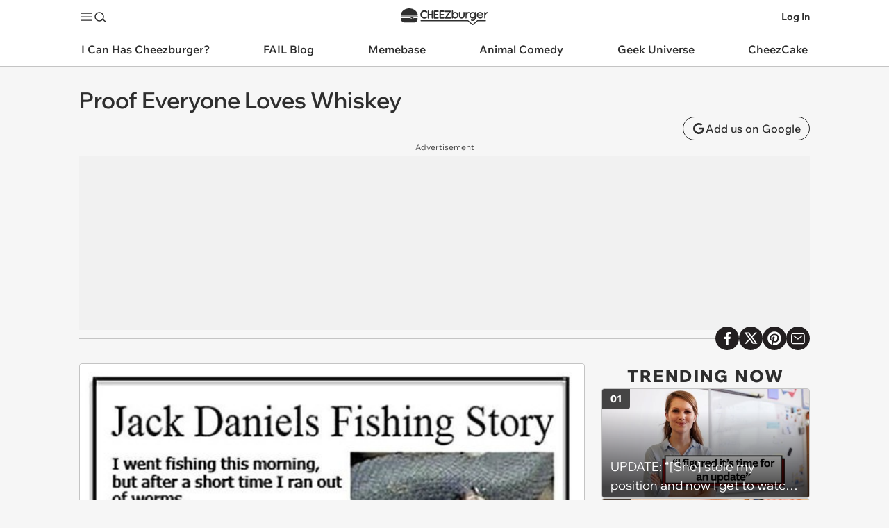

--- FILE ---
content_type: image/svg+xml
request_url: https://s.chzbgr.com/s/unversioned/img/channels/ichc.svg
body_size: 3687
content:
<svg width="77" height="69" fill="none" xmlns="http://www.w3.org/2000/svg"><g clip-path="url(#a)"><path d="M3.965 14.39c-.03 1.432-.543 1.834-1.492 1.871-.952.038-1.522-.514-1.522-1.925-.014-3.264 0-6.729 0-7.737 0-1.009.367-1.65 1.23-1.65h.57c1.053 0 1.229.862 1.229 2.146 0 .624 0 4.236-.015 7.296zM10.542 2.33c1.616 0 3.517.467 3.517 2.005 0 .6-.214 1.557-.64 2.449-.196.4-.763.467-1.083.268-.568-.355-1.014-.49-1.44-.49-1.227 0-1.918 1.225-1.918 2.984 0 2.024.763 2.559 1.812 2.559.515 0 1.013-.202 1.44-.535.55-.422 1.065-.223 1.244.289.247.713.55 1.468.71 2.404.09.646-.16.934-.656 1.27-.622.377-1.51.824-3.252.824-3.197 0-5.313-2.494-5.313-6.654 0-3.761 2.168-7.368 5.579-7.368M20.228 13.854c-.857 0-1.234.208-1.38.656-.461 1.701-.982 1.753-2.612 1.808-1.966 0-1.862-.917-1.339-2.514 1.212-3.823 2.635-8.694 3.72-11.888C19.098.502 19.6.135 20.98.135c1.38 0 1.797.392 2.236 1.572 1.15 3.17 2.758 8.513 3.784 12.1.461 1.624.67 2.513-1.526 2.513-1.277.08-2.008-.208-2.593-1.624-.334-.892-.607-.837-1.066-.837h-1.588l.002-.005zm.439-6.468c-.46 1.073-.835 2.2-.65 2.88.105.316.586.393.9.393.397 0 .731-.131.858-.367.354-.68-.127-1.913-.48-2.986 0 0-.293-.68-.628.08zM37.493 15.974c-.293.027-.942.027-1.609-.89-1.065-1.701-1.943-3.194-3.05-5.027-.754-.576-.585 1.624-.608 4.086 0 1.518-.627 2.07-1.839 2.07-1.15 0-2.235.051-2.235-1.99V2.328c0-1.048.439-2.069 1.462-2.121C30.868.18 31.956-.08 32.75 1.517c.69 1.284 1.254 3.063 2.154 4.374.67 1.414.731.261.731.261l.042-3.955C35.738.6 36.492.26 37.6.26c1.609 0 1.966.76 1.966 1.913v11.68s0 2.069-2.07 2.12M43.054.08c1.192 0 2.258 0 2.258 2.565 0 2.566.23 3.17 1.673 3.17 1.442 0 1.588-.628 1.588-3.17 0-2.33.523-2.645 1.901-2.645 2.028 0 2.3.837 2.3 2.645.042 1.074.042 6.653 0 10.267.104 2.173-.25 3.482-1.943 3.562-1.276-.052-2.07-.472-2.174-2.882-.104-2.148-.104-2.985-1.714-2.985-1.611 0-1.631 1.073-1.59 3.17.043 2.488-.792 2.617-2.046 2.617-1.797 0-2.154-1.257-2.154-3.35V2.356c0-1.885.627-2.278 1.904-2.278M58.21 14.217c-.728 0-1.048.179-1.172.556-.391 1.446-.835 1.49-2.22 1.535-1.671 0-1.582-.78-1.138-2.136 1.03-3.249 2.238-7.39 3.162-10.105.41-1.202.836-1.512 2.008-1.512 1.172 0 1.529.333 1.9 1.336.977 2.693 2.345 7.233 3.218 10.284.391 1.378.567 2.136-1.297 2.136-1.083.067-1.705-.179-2.203-1.381-.285-.758-.515-.713-.907-.713h-1.35zm.374-5.497c-.391.912-.71 1.87-.55 2.45.09.265.498.332.764.332.337 0 .622-.112.728-.31.303-.58-.106-1.625-.409-2.54 0 0-.247-.578-.532.068zM71.553 13.091c-.19 1.833-1.551 2.713-2.545 2.988-1.581.313-2.444.201-3.306.147-1.29-.11-.952-1.155-.922-1.98.014-.842.322-1.448.936-1.485.717 0 1.8.531 1.99-.313.03-.641-.82-1.08-1.462-1.394-1.58-1.155-1.521-3.025-.981-4.49.892-1.834 2.092-1.688 2.984-1.797a10.681 10.681 0 0 1 2.196.037c1.214.072 1.023.99.993 1.796 0 .825-.292 1.466-.921 1.503-.556.037-1.39-.695-1.901-.054l.044-.11c-.381.678.206.971 1.274 1.523 1.274.64 1.785 2.034 1.623 3.629M68.6 8.068l.015-.017c-.015.037-.03.055-.015.017zM11.492 64.626c-.615 2.695-2.417 3.465-4.323 3.594-1.147.025-2.416 0-4.28 0-1.31 0-1.578-.9-1.598-2.131v-.591c-.062-3.645-.042-9.753 0-10.96.062-1.232.267-2.18 1.536-2.156 1.743 0 2.95-.025 4.057 0 1.802.077 3.4.924 4.015 3.234.39 1.516.246 3.26-.47 4.62.983 1.13 1.392 2.85 1.065 4.39m-5.47-8.88c-.922 0-1.003.36-1.003 1.462 0 1.233.183 1.618 1.147 1.618.677 0 1.331-.333 1.331-1.565 0-1.13-.533-1.54-1.475-1.516zm1.864 7.315c0-1.232-.738-1.565-1.393-1.565-.984 0-1.291.333-1.291 1.565 0 1.438.226 1.77 1.066 1.77 1.147.078 1.618-.59 1.618-1.77zM25.034 61.06c-.226 4.361-1.864 7.287-6.147 7.287-3.871 0-5.879-2.566-6.146-6.878-.082-2.156-.082-5.184-.04-5.877.04-2.156.657-3.132 2.377-3.182 1.802 0 2.315 1.053 2.315 3.003v4.698c0 2.464.409 3.181 1.494 3.181 1.086 0 1.517-.948 1.517-3.181v-4.698c0-1.95.513-3.003 2.315-3.003 1.72.052 2.334 1.026 2.376 3.182.043.693.043 3.62-.061 5.467zM37.856 67.525c-.226.462-.635.591-2.11.693-.716 0-1.68-.179-2.314-1.488-.308-.514-.49-1.309-.82-2.002-.164-.36-.553-1.823-1.331-1.078-.144.231-.265.564-.265 1.078v1.026c0 1.257-.144 2.131-1.066 2.18-.37.103-.595.155-1.311.103h-.102c-.124 0-.451-.052-.553-.102-.86-.179-1.229-.745-1.229-1.95 0-1.771-.04-10.19-.04-11.113.04-1.257.37-2.286 1.7-2.465 1.537-.206 4.506-.206 5.778.025 1.353.231 2.662.872 3.135 3.465.35 1.95.042 3.67-1.21 5.237-.45.564-.081 1.54.288 2.233.595 1.13.45.847.86 1.592.265.64.962 1.719.595 2.566m-7.128-9.83c0 1.079.144 1.874 1.043 1.874 1.024 0 1.66-.437 1.66-1.873 0-1.207-.552-1.848-1.863-1.796-.739-.052-.798.693-.84 1.796zM49.574 65.985c-.02 1-.288 1.463-1.27 1.848-.656.256-1.905.539-2.376.539-1.517.154-3.175-.13-4.486-1.155-2.233-1.719-3.155-5.236-2.746-8.495.37-3.182 2.214-6.903 6.494-6.826 1.33.024 2.5.333 3.217.949.88.77 1.167 2.205 0 4.285-.39.692-1.086.563-1.475.384-.962-.462-2.008-.616-2.786.18-.778.794-1.21 2.411-.82 3.85.287.924.634 1.54 1.435 1.54.902 0 1.023-.438 1.023-1.257.02-1.026.37-1.593 1.802-1.642 1.537 0 2.008.539 2.008 1.642v2.054c0 1.207 0 1.746-.02 2.104zM59.55 66.422c-.061 1.155-.552 1.694-1.454 1.719-1.495.077-4.793 0-5.695 0-1.148 0-1.68-1.18-1.68-2.591v-10.6c0-1.564.205-2.565 1.742-2.565h6.022c.922 0 1.066.564 1.066 1.719 0 2.18-.39 2.668-1.004 2.59-1.105-.101-2.478-.129-3.073-.101-.327.052-.657.23-.677.794 0 .36.184.592.41.694.901.076 1.372.101 2.376.076 1.373-.024 1.187 1.054 1.23 2.132.061 1.18.061 2.18-1.188 2.079-.245 0-1.187-.025-1.965-.025-.347.025-.86.179-.86.847.02.564.409.718.716.745.595.025 1.926 0 3.093 0 .82 0 1.043.591.942 2.49M72.09 67.525c-.226.462-.635.591-2.11.693-.716 0-1.68-.179-2.314-1.488-.308-.514-.491-1.309-.82-2.002-.164-.36-.553-1.823-1.332-1.078-.143.231-.265.564-.265 1.078v1.026c0 1.257-.143 2.131-1.065 2.18-.37.103-.595.155-1.311.103h-.102c-.124 0-.451-.052-.553-.102-.86-.179-1.229-.745-1.229-1.95 0-1.771-.042-10.19-.042-11.113.042-1.257.37-2.286 1.7-2.465 1.537-.206 4.506-.206 5.777.025 1.35.231 2.662.872 3.135 3.465.35 1.95.042 3.67-1.21 5.237-.45.564-.081 1.54.288 2.233.595 1.13.451.847.86 1.592.265.64.962 1.719.595 2.566m-7.128-9.83c0 1.079.144 1.874 1.044 1.874 1.023 0 1.66-.437 1.66-1.873 0-1.207-.553-1.848-1.864-1.796-.738-.052-.798.693-.84 1.796zM75.426 65.791c.431 0 .8.157 1.108.472.31.313.464.69.464 1.133 0 .442-.154.82-.461 1.135a1.492 1.492 0 0 1-1.11.472c-.434 0-.806-.157-1.116-.472a1.556 1.556 0 0 1-.463-1.135c0-.442.153-.82.466-1.133.31-.313.681-.47 1.112-.47m-.005 2.947c.36 0 .67-.132.927-.395.258-.264.387-.58.387-.95s-.129-.682-.387-.943a1.26 1.26 0 0 0-.93-.393 1.26 1.26 0 0 0-.928.393c-.258.26-.385.576-.385.944 0 .367.13.685.385.949.257.263.567.395.929.395m.709-.453h-.313l-.131-.377c-.08-.226-.228-.338-.449-.338h-.215v.715h-.273v-1.724h.637c.449 0 .672.16.672.475 0 .315-.146.47-.441.492a.533.533 0 0 1 .334.328l.179.432v-.003zm-1.108-.956h.342c.267 0 .404-.09.404-.27 0-.182-.139-.267-.417-.267h-.33v.537z" fill="#DCB95D"/><path d="M8.193 24.922c2.375 0 5.168.688 5.168 2.943 0 .882-.313 2.288-.94 3.597-.287.589-1.122.686-1.59.393-.836-.524-1.488-.72-2.115-.72-1.801 0-2.818 1.798-2.818 4.381 0 2.976 1.123 3.76 2.662 3.76.756 0 1.487-.292 2.114-.784.808-.621 1.567-.328 1.827.425.364 1.045.808 2.158 1.043 3.532.132.949-.235 1.373-.966 1.863-.912.556-2.218 1.21-4.776 1.21C3.105 45.522 0 41.86 0 35.745c0-5.527 3.185-10.823 8.193-10.823zM17.408 25.183c1.487 0 2.818 0 2.818 3.204s.288 3.957 2.087 3.957c1.8 0 1.983-.785 1.983-3.957 0-2.909.651-3.301 2.374-3.301 2.53 0 2.87 1.046 2.87 3.301.052 1.341.052 8.307 0 12.818.131 2.715-.313 4.349-2.427 4.446-1.59-.065-2.585-.589-2.713-3.597-.132-2.68-.132-3.728-2.14-3.728-2.007 0-2.034 1.34-1.982 3.956.052 3.108-.991 3.27-2.558 3.27-2.245 0-2.689-1.57-2.689-4.186V28.025c0-2.355.784-2.845 2.375-2.845M42.825 43.102c-.079 1.47-.703 2.159-1.853 2.19-1.906.1-6.107 0-7.254 0-1.463 0-2.142-1.502-2.142-3.303V28.484c0-1.995.26-3.27 2.218-3.27h7.673c1.175 0 1.358.721 1.358 2.192 0 2.78-.495 3.4-1.278 3.3-1.41-.13-3.158-.163-3.914-.13-.416.064-.835.292-.862 1.013 0 .457.235.752.523.882 1.147.099 1.747.131 3.026.099 1.747-.032 1.514 1.341 1.566 2.715.08 1.505.08 2.78-1.514 2.648-.312 0-1.514-.032-2.506-.032-.443.032-1.095.228-1.095 1.078.025.72.523.916.914.949.756.032 2.454 0 3.941 0 1.043 0 1.33.752 1.2 3.172M55.852 43.102c-.08 1.47-.704 2.159-1.854 2.19-1.906.1-6.107 0-7.254 0-1.462 0-2.142-1.502-2.142-3.303V28.484c0-1.995.26-3.27 2.219-3.27h7.672c1.175 0 1.359.721 1.359 2.192 0 2.78-.496 3.4-1.28 3.3-1.41-.13-3.157-.163-3.915-.13-.416.064-.835.292-.862 1.013 0 .457.235.752.523.882 1.147.099 1.747.131 3.026.099 1.747-.032 1.514 1.341 1.566 2.715.08 1.505.08 2.78-1.514 2.648-.313 0-1.515-.032-2.506-.032-.444.032-1.096.228-1.096 1.078.028.72.524.916.915.949.756.032 2.454 0 3.94 0 1.044 0 1.331.752 1.2 3.172M71.195 41.794c0 2.059 0 3.596-1.695 3.596-3.261 0-6.681 0-9.916.065-.912 0-1.982-.393-2.034-2.126 0-2.224-.26-4.61 1.122-6.081 1.071-1.145 3.21-2.747 3.993-3.696 1.722-1.667.156-2.191.156-2.191h-3.445c-1.383-.132-1.826-1.078-1.826-3.14 0-2.747.704-3.008 1.67-3.008h9.97s1.748 0 1.802 3.597c0 .62.052 1.602-.756 2.876-1.487 1.863-2.218 2.747-4.307 4.871l-.416.49s-.6 1.11.104 1.602c0 0 .312.26 1.174.328h1.123l1.54.064c1.278-.064 1.749.654 1.749 2.748" fill="#B35C3E"/><path d="M70.401 17.756H2.147a.554.554 0 0 0-.553.554v1.642c0 .305.248.554.553.554H70.4a.554.554 0 0 0 .552-.554V18.31a.554.554 0 0 0-.552-.554" fill="#DD3B50"/><path d="M70.267 47.4H2.281a.687.687 0 0 0-.687.689v1.373c0 .38.308.688.687.688h67.986c.38 0 .687-.308.687-.688V48.09a.687.687 0 0 0-.687-.689z" fill="#FFE04F"/><path d="M70.645 21.662H1.905a.308.308 0 0 0-.307.308v.755c0 .172.14.308.308.308h68.742c.17 0 .307-.139.307-.308v-.755a.308.308 0 0 0-.307-.308" fill="#A3C23F"/></g><defs><clipPath id="a"><path fill="#fff" d="M0 0h77v69H0z"/></clipPath></defs></svg>